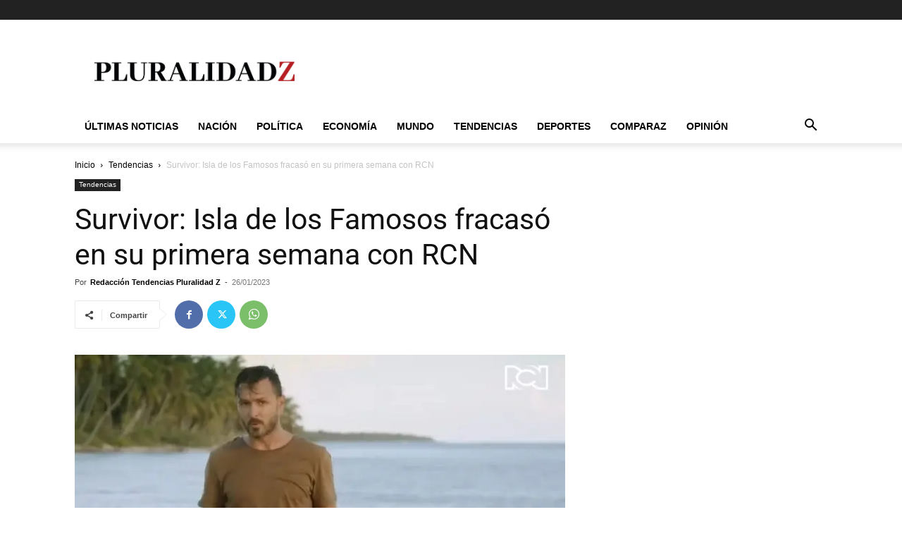

--- FILE ---
content_type: text/html; charset=utf-8
request_url: https://www.google.com/recaptcha/api2/aframe
body_size: 267
content:
<!DOCTYPE HTML><html><head><meta http-equiv="content-type" content="text/html; charset=UTF-8"></head><body><script nonce="hS9CTNecrIU60XDn0G8-Bg">/** Anti-fraud and anti-abuse applications only. See google.com/recaptcha */ try{var clients={'sodar':'https://pagead2.googlesyndication.com/pagead/sodar?'};window.addEventListener("message",function(a){try{if(a.source===window.parent){var b=JSON.parse(a.data);var c=clients[b['id']];if(c){var d=document.createElement('img');d.src=c+b['params']+'&rc='+(localStorage.getItem("rc::a")?sessionStorage.getItem("rc::b"):"");window.document.body.appendChild(d);sessionStorage.setItem("rc::e",parseInt(sessionStorage.getItem("rc::e")||0)+1);localStorage.setItem("rc::h",'1768548653152');}}}catch(b){}});window.parent.postMessage("_grecaptcha_ready", "*");}catch(b){}</script></body></html>